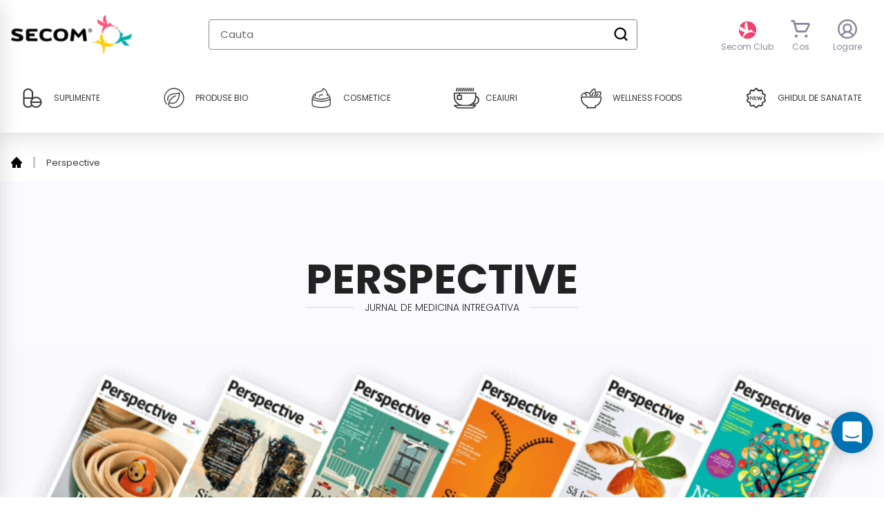

--- FILE ---
content_type: text/javascript; charset=utf-8
request_url: https://www.secom.ro/web-pixels@1d2a099fw23dfb22ep557258f5m7a2edbae/web-pixel-2212954443@34ad157958823915625854214640f0bf/sandbox/worker.modern.js
body_size: -655
content:
importScripts('https://www.secom.ro/cdn/wpm/s1d2a099fw23dfb22ep557258f5m7a2edbaem.js');
globalThis.shopify = self.webPixelsManager.createShopifyExtend('2212954443', 'APP');
importScripts('/web-pixels/strict/app/web-pixel-2212954443@34ad157958823915625854214640f0bf.js');


--- FILE ---
content_type: text/javascript
request_url: https://www.secom.ro/cdn/shop/t/3/compiled_assets/scripts.js?v=48794
body_size: 2532
content:
(function(){var __sections__={};(function(){for(var i=0,s=document.getElementById("sections-script").getAttribute("data-sections").split(",");i<s.length;i++)__sections__[s[i]]=!0})(),function(){if(__sections__.header)try{var triggerFocus=function(element){var eventType="onfocusin"in element?"focusin":"focus",bubbles="onfocusin"in element,event;"createEvent"in document?(event=document.createEvent("Event"),event.initEvent(eventType,bubbles,!0)):"Event"in window&&(event=new Event(eventType,{bubbles,cancelable:!0})),element.focus(),element.dispatchEvent(event)};$("document").ready(function(){$(".js--toggle-mobile-navigation").on("click",function(e){$("body").toggleClass("overflow-hidden lg:overflow-auto"),$(".mobile-navigation > .menu").hasClass("-translate-x-full")?$(".mobile-navigation > .menu").removeClass("-translate-x-full pointer-events-none").addClass("pointer-events-auto"):$(".mobile-navigation > .menu").addClass("-translate-x-full pointer-events-none").removeClass("pointer-events-auto")}),$(".js--menu-links > .has-children > a").on("click",function(e){e.preventDefault(),$(this).parent().siblings().find("ul").removeClass("py-2").addClass("h-0"),$(this).next("ul").toggleClass("h-0 py-2")}),$(".nav-tabs-widget-root .js--tab").on("click",function(e){e.preventDefault(),$(this).closest(".nav-tabs-widget-root").find(".js--tab").addClass("bg-indigo-light").removeClass("bg-green text-white shadow-md"),$(this).addClass("bg-green text-white shadow-md").removeClass("bg-indigo-light");var target=$(this).attr("data-target-tabpanel");$(this).closest(".nav-tabs-widget-root").find(".js--tabpanel").addClass("hidden"),$("."+target).removeClass("hidden")})}),window.HeaderHandleSticky=function(){var variants={hide:"top-header",show:"top-0"};function HandleSticky(container){this.container=container,this.prevScroll=window.scrollY||document.documentElement.scrollTop,this.curScroll,this.direction=0,this.prevDirection=0,this._setupListeners()}return HandleSticky.prototype=Object.assign({},HandleSticky.prototype,{_setupListeners:function(){this.eventHandlers=this._setupEventHandlers(),window.addEventListener("scroll",window.theme.Helpers.throttle(function(){this.eventHandlers._handleCheckScroll()}.bind(this),500))},_setupEventHandlers:function(){return{_handleCheckScroll:this.checkScroll.bind(this)}},checkScroll:function(){this.curScroll=window.scrollY||document.documentElement.scrollTop,this.curScroll>this.prevScroll?this.direction=2:this.curScroll<this.prevScroll&&(this.direction=1),this.direction!==this.prevDirection&&this.toggleHeader(this.direction,this.curScroll),this.prevScroll=this.curScroll},toggleHeader:function(direction,curScroll){direction===2&&curScroll>92?(this.container.classList.add(variants.hide),this.container.classList.remove(variants.show),this.prevDirection=direction):direction===1&&(this.container.classList.remove(variants.hide),this.container.classList.add(variants.show),this.prevDirection=direction)}}),HandleSticky}();var headerHandleSticky=new window.HeaderHandleSticky(document.querySelector(".data-header-section-root"))}catch(e){console.error(e)}}(),function(){if(__sections__["page-stii-de-ce-cumperi"])try{window.addEventListener("DOMContentLoaded",()=>{$(".play-media").magnificPopup({type:"iframe",mainClass:"mfp-fade",removalDelay:160,preloader:!1,fixedContentPos:!1}),$("[data-expand-cta]").click(function(){var $this=$(this),$root=$(this).closest("[data-expand-root]"),$head=$root.find("[data-expand-head]"),$body=$root.find("[data-expand-body]");$root.toggleClass("js--visible"),$body.is(":visible")?$("html, body").animate({scrollTop:$head.offset().top-($("#shopify-section-header").outerHeight()+50)},150,function(){$body.slideUp(800)}):$body.slideDown(800)})})}catch(e){console.error(e)}}(),function(){if(__sections__["product-template-bundle-app"])try{window.ProductQuantitySection=function(){var selectors={quantity:"[data-quantity-input]",quantityDecrement:"[data-quantity-decrement]",quantityIncrement:"[data-quantity-increment]"};function ProductQuantitySection(container){this.container=container,this.cache={},this.eventHandlers={},this._cacheSelectors(),this._setupListeners()}return ProductQuantitySection.prototype=Object.assign({},ProductQuantitySection.prototype,{_cacheSelectors:function(){this.cache={quantity:this.container.querySelector(selectors.quantity),quantityDecrement:this.container.querySelector(selectors.quantityDecrement),quantityIncrement:this.container.querySelector(selectors.quantityIncrement)}},_setupListeners:function(){this.eventHandlers=this._setupEventHandlers(),this.cache.quantityDecrement.addEventListener("click",this.eventHandlers.handleQuantityDecrement),this.cache.quantityIncrement.addEventListener("click",this.eventHandlers.handleQuantityIncrement)},_setupEventHandlers:function(){return{handleQuantityDecrement:this._handleQuantityDecrement.bind(this),handleQuantityIncrement:this._handleQuantityIncrement.bind(this)}},_handleQuantityDecrement:function(){this.cache.quantity.value>1&&!this.cache.quantity.disabled&&(this.cache.quantity.value=Number(this.cache.quantity.value)-1)},_handleQuantityIncrement:function(){this.cache.quantity.disabled||(this.cache.quantity.value=Number(this.cache.quantity.value)+1)}}),ProductQuantitySection}();var ProductQuantitySec=new window.ProductQuantitySection(document.querySelector('[data-section-type="product"]')),visibilityState={santinel:!1,buyBox:!1,footer:!1},buyBoxElem=document.querySelector("[data-product-form-js-hook]"),sentinalEl=document.querySelector("[data-santinel-trigger-product-form-js-hook]"),footerEl=document.querySelector("footer"),handleStikyState=function(){var scrollPosition=window.pageYOffset;!visibilityState.buyBox&&scrollPosition>buyBoxElem.offsetTop&&!visibilityState.footer?(buyBoxElem.classList.add("product-page-fixed-buy"),buyBoxElem.querySelector(".product-form-root-wrapper").classList.add("animate"),buyBoxElem.querySelector(".product-form-root-wrapper").classList.add("shadow-menu")):(buyBoxElem.classList.remove("product-page-fixed-buy"),buyBoxElem.querySelector(".product-form-root-wrapper").classList.remove("animate"),buyBoxElem.querySelector(".product-form-root-wrapper").classList.remove("shadow-menu"))};new window.IntersectionObserver(function(entries){entries[0].isIntersecting?visibilityState.buyBox=!0:visibilityState.buyBox=!1,handleStikyState()}).observe(buyBoxElem),new window.IntersectionObserver(function(entries){entries[0].isIntersecting?visibilityState.footer=!0:visibilityState.footer=!1,handleStikyState()}).observe(footerEl,{threshold:.5}),setTimeout(function(){var productSectionRoot=document.querySelector("#shopify-section-product-template-bundle-app"),reviewAppPreviewBadge=productSectionRoot.querySelector(".review  .jdgm-widget"),cloneReviewAppPreviewBadge=reviewAppPreviewBadge.cloneNode(!0);cloneReviewAppPreviewBadge.querySelector(".jdgm-prev-badge").addEventListener("click",function(){var reviewSectionOffsetPosition=document.querySelector(".review-section-root").offsetTop-50;window.scrollTo({top:reviewSectionOffsetPosition,left:0,behavior:"smooth"})}),reviewAppPreviewBadge.parentNode.replaceChild(cloneReviewAppPreviewBadge,reviewAppPreviewBadge)},500)}catch(e){console.error(e)}}(),function(){if(__sections__["product-template-info-bundle-app"])try{$("document").ready(function(){$(".product-bundle-widget-root .js--bundle-tab").on("click",function(e){e.preventDefault(),$(this).closest(".product-bundle-widget-root").find(".js--bundle-tab").addClass("border-gray-deep").removeClass("border-purple"),$(this).addClass("border-purple").removeClass("border-gray-deep");var target=$(this).attr("data-target-tabpanel");$(this).closest(".product-bundle-widget-root").find(".js--bundle-tabpanel").addClass("md:hidden"),$("."+target).removeClass("md:hidden")}),$(".tabs-widget-root .js--tab").on("click",function(e){e.preventDefault(),$(this).closest(".tabs-widget-root").find(".js--tab").addClass("bg-white text-purple").removeClass("bg-purple text-white"),$(this).addClass("bg-purple text-white").removeClass("bg-white text-purple");var target=$(this).attr("data-target-tabpanel");$(this).closest(".tabs-widget-root").find(".js--tabpanel").addClass("md:hidden"),$("."+target).removeClass("md:hidden")}),$(".js--accordion").on("click",function(e){e.preventDefault(),$(this).parent().find(".content-body").toggleClass("pb-6 pt-1 h-0")})})}catch(e){console.error(e)}}(),function(){if(__sections__["product-template-info"])try{$("document").ready(function(){$(".tabs-widget-root .js--tab").on("click",function(e){e.preventDefault(),$(this).closest(".tabs-widget-root").find(".js--tab").addClass("bg-white text-purple").removeClass("bg-purple text-white"),$(this).addClass("bg-purple text-white").removeClass("bg-white text-purple");var target=$(this).attr("data-target-tabpanel");$(this).closest(".tabs-widget-root").find(".js--tabpanel").addClass("md:hidden"),$("."+target).removeClass("md:hidden")}),$(".js--accordion").on("click",function(e){e.preventDefault(),$(this).parent().find(".content-body").toggleClass("pb-6 pt-1 h-0")})})}catch(e){console.error(e)}}(),function(){if(__sections__["product-template"])try{window.ProductQuantitySection=function(){var selectors={quantity:"[data-quantity-input]",quantityDecrement:"[data-quantity-decrement]",quantityIncrement:"[data-quantity-increment]"};function ProductQuantitySection(container){this.container=container,this.cache={},this.eventHandlers={},this._cacheSelectors(),this._setupListeners()}return ProductQuantitySection.prototype=Object.assign({},ProductQuantitySection.prototype,{_cacheSelectors:function(){this.cache={quantity:this.container.querySelector(selectors.quantity),quantityDecrement:this.container.querySelector(selectors.quantityDecrement),quantityIncrement:this.container.querySelector(selectors.quantityIncrement)}},_setupListeners:function(){this.eventHandlers=this._setupEventHandlers(),this.cache.quantityDecrement.addEventListener("click",this.eventHandlers.handleQuantityDecrement),this.cache.quantityIncrement.addEventListener("click",this.eventHandlers.handleQuantityIncrement)},_setupEventHandlers:function(){return{handleQuantityDecrement:this._handleQuantityDecrement.bind(this),handleQuantityIncrement:this._handleQuantityIncrement.bind(this)}},_handleQuantityDecrement:function(){this.cache.quantity.value>1&&!this.cache.quantity.disabled&&(this.cache.quantity.value=Number(this.cache.quantity.value)-1)},_handleQuantityIncrement:function(){this.cache.quantity.disabled||(this.cache.quantity.value=Number(this.cache.quantity.value)+1)}}),ProductQuantitySection}();var ProductQuantitySec=new window.ProductQuantitySection(document.querySelector('[data-section-type="product"]')),visibilityState={santinel:!1,buyBox:!1,footer:!1},buyBoxElem=document.querySelector("[data-product-form-js-hook]"),sentinalEl=document.querySelector("[data-santinel-trigger-product-form-js-hook]"),footerEl=document.querySelector("footer"),handleStikyState=function(){var scrollPosition=window.pageYOffset;!visibilityState.buyBox&&scrollPosition>buyBoxElem.offsetTop&&!visibilityState.footer?(buyBoxElem.classList.add("product-page-fixed-buy"),buyBoxElem.querySelector(".product-form-root-wrapper").classList.add("animate"),buyBoxElem.querySelector(".product-form-root-wrapper").classList.add("shadow-menu")):(buyBoxElem.classList.remove("product-page-fixed-buy"),buyBoxElem.querySelector(".product-form-root-wrapper").classList.remove("animate"),buyBoxElem.querySelector(".product-form-root-wrapper").classList.remove("shadow-menu"))};new window.IntersectionObserver(function(entries){entries[0].isIntersecting?visibilityState.buyBox=!0:visibilityState.buyBox=!1,handleStikyState()}).observe(buyBoxElem),new window.IntersectionObserver(function(entries){entries[0].isIntersecting?visibilityState.footer=!0:visibilityState.footer=!1,handleStikyState()}).observe(footerEl,{threshold:.5}),setTimeout(function(){var productSectionRoot=document.querySelector("#shopify-section-product-template"),reviewAppPreviewBadge=productSectionRoot.querySelector(".review  .jdgm-widget"),cloneReviewAppPreviewBadge=reviewAppPreviewBadge.cloneNode(!0);cloneReviewAppPreviewBadge.querySelector(".jdgm-prev-badge").addEventListener("click",function(){var reviewSectionOffsetPosition=document.querySelector(".review-section-root").offsetTop-50;window.scrollTo({top:reviewSectionOffsetPosition,left:0,behavior:"smooth"})}),reviewAppPreviewBadge.parentNode.replaceChild(cloneReviewAppPreviewBadge,reviewAppPreviewBadge)},500)}catch(e){console.error(e)}}(),function(){if(!(!__sections__["secom-gdpr"]&&!Shopify.designMode))try{window.dataLayer=window.dataLayer||[],window.GdprSection=function(){var selectors={btnAllowAll:"[data-gdpr-btn-allow-all]",btnSettings:"[data-gdpr-btn-settings]",btnApplySettings:"[data-gdpr-btn-apply-options]",optionAnalytical:"[data-gdpr-checkbox-analytical]",optionPublicity:"[data-gdpr-checkbox-publicity]",optionsForm:"[data-gdpr-form]",bar:"[data-gdpr-bar]",settingsModal:"[data-gdpr-modal]"};function Gdpr(container,config,cookie_tool2){this.cookieTool=cookie_tool2,this.container=container,this.cookieSettings=config,this.cache={},this._cacheSelectors(),this._setupListeners(),this.init()}return Gdpr.prototype=Object.assign({},Gdpr.prototype,{_cacheSelectors:function(){this.cache={btnAllowAll:this.container.querySelector(selectors.btnAllowAll),btnSettings:this.container.querySelector(selectors.btnSettings),btnApplySettings:this.container.querySelector(selectors.btnApplySettings),checkboxAnalytical:this.container.querySelector(selectors.optionAnalytical),checkboxPublicity:this.container.querySelector(selectors.optionPublicity),optionsForm:this.container.querySelector(selectors.optionsForm),bar:this.container.querySelector(selectors.bar),settingsModal:this.container.querySelector(selectors.settingsModal)}},_setupListeners:function(){this.eventHandlers=this._setupEventHandlers(),this.cache.btnAllowAll.addEventListener("click",this.eventHandlers._handleAllowAllCookies),this.cache.btnSettings.addEventListener("click",this.eventHandlers._handleSettingsModal),this.cache.btnApplySettings.addEventListener("click",this.eventHandlers._handleApplySettings)},_setupEventHandlers:function(){return{_handleAllowAllCookies:this.setAllowedAll.bind(this),_handleApplySettings:this.setAllowed.bind(this),_handleSettingsModal:this.showAdvancedSettings.bind(this)}},init:function(){this.getShown()?(this.hideBar(),this.getAllowed()):this.showBar()},showBar:function(){this.cache.bar.classList.remove("hidden")},toggleBar:function(){this.cache.bar.classList.classList.toggle("hidden")},hideBar:function(){this.cache.bar.classList.add("hidden")},showAdvancedSettings:function(e){e.preventDefault(),this.cache.settingsModal.classList.remove("hidden"),this.hideBar()},hideAdvancedSettings:function(){this.cache.settingsModal.classList.add("hidden")},setAllowedAll:function(e){e.preventDefault();var allowed=["functional","analytical","publicity"];cookieTool.setCookie("cookiePolicy",allowed.join(","),365),cookieTool.setCookie("gdpr_bar_hidden","1",365),cookieTool.setCookie("adStorageConsent","1",365),this.hideBar(),setTimeout(function(){location.reload()},100)},setAllowed:function(e){e.preventDefault();for(var formElements=this.cache.optionsForm.elements,allowed=[],i=0;i<formElements.length;i++){var elementName=formElements[i].getAttribute("name");elementName&&formElements[i].checked?allowed.push(elementName):formElements[i].checked||cookieTool.deleteCookies(elementName,cookieTool.analyticalCookies(),cookieTool.publicityCookies(),cookieTool.functionalCookies())}cookieTool.setCookie("cookiePolicy",allowed.join(","),365),cookieTool.setCookie("gdpr_bar_hidden","1",365),cookieTool.setCookie("adStorageConsent","1",365),this.hideAdvancedSettings(),setTimeout(function(){location.reload()},100)},getAllowed:function(){var scopeSettings=this.cookieSettings.scopes,allowed,configurationSaved=cookieTool.getCookie("cookiePolicy");cookieTool.getCookie("cookiePolicy")?allowed=cookieTool.getCookie("cookiePolicy").split(","):allowed=[];for(var siteScripts=document.scripts,scriptsToAppend=[],i=0;i<scopeSettings.length;i++){if(scopeSettings[i].required==1){allowed.push(scopeSettings[i].scope);continue}if(!configurationSaved&&scopeSettings[i].preallowed==1){allowed.push(scopeSettings[i].scope);continue}}allowed.indexOf("analytical")==-1&&cookieTool.deleteCookies("analytical",cookieTool.analyticalCookies(),cookieTool.publicityCookies(),cookieTool.functionalCookies()),allowed.indexOf("publicity")==-1&&cookieTool.deleteCookies("publicity",cookieTool.analyticalCookies(),cookieTool.publicityCookies(),cookieTool.functionalCookies());for(var i=0;i<siteScripts.length;i++){var categoryScript=siteScripts[i].getAttribute("data-cookiecategory");categoryScript!==null&&allowed.includes(categoryScript)&&scriptsToAppend.push(siteScripts[i])}return this.appendScript(scriptsToAppend),allowed},getAnalyticalCookies:function(){for(var arr_analytical=new Array,cookies=document.cookie.split(";"),i=0;i<cookies.length;i++){var cookie=cookies[i],eqPos=cookie.indexOf("="),name=eqPos>-1?cookie.substr(0,eqPos):cookie;arr_analytical[i]=name}return arr_analytical},getPublicityCookies:function(){for(var arr_publicity=new Array,cookies=document.cookie.split(";"),i=0;i<cookies.length;i++){var cookie=cookies[i],eqPos=cookie.indexOf("="),name=eqPos>-1?cookie.substr(0,eqPos):cookie;arr_publicity[i]=name}return arr_publicity},getFunctionalCookies:function(){for(var arr_functional=new Array,cookies=document.cookie.split(";"),i=0;i<cookies.length;i++){var cookie=cookies[i],eqPos=cookie.indexOf("="),name=eqPos>-1?cookie.substr(0,eqPos):cookie;arr_functional[i]=name}return arr_functional},getShown:function(){const adStorageCookie=cookieTool.getCookie("adStorageConsent")||null;return cookieTool.getCookie("gdpr_bar_hidden")!=0&&adStorageCookie},appendScript:function(scriptsToAppend){for(var i=0;i<scriptsToAppend.length;i++){var node=document.createElement("script"),textnode=document.createTextNode(scriptsToAppend[i].textContent);typeof scriptsToAppend[i].getAttribute("data-src")<"u"&&scriptsToAppend[i].getAttribute("data-src")!==null&&(node.src=scriptsToAppend[i].getAttribute("data-src")),node.appendChild(textnode),scriptsToAppend[i].remove(),parent.document.getElementsByTagName("head")[0].appendChild(node)}}}),Gdpr}();var cookieTool=cookie_tool(),gdprCompliance=new window.GdprSection(document.querySelector("#js-secom-gdpr-root"),gdprConfiguration,cookieTool)}catch(e){console.error(e)}}()})();
//# sourceMappingURL=/cdn/shop/t/3/compiled_assets/scripts.js.map?v=48794
